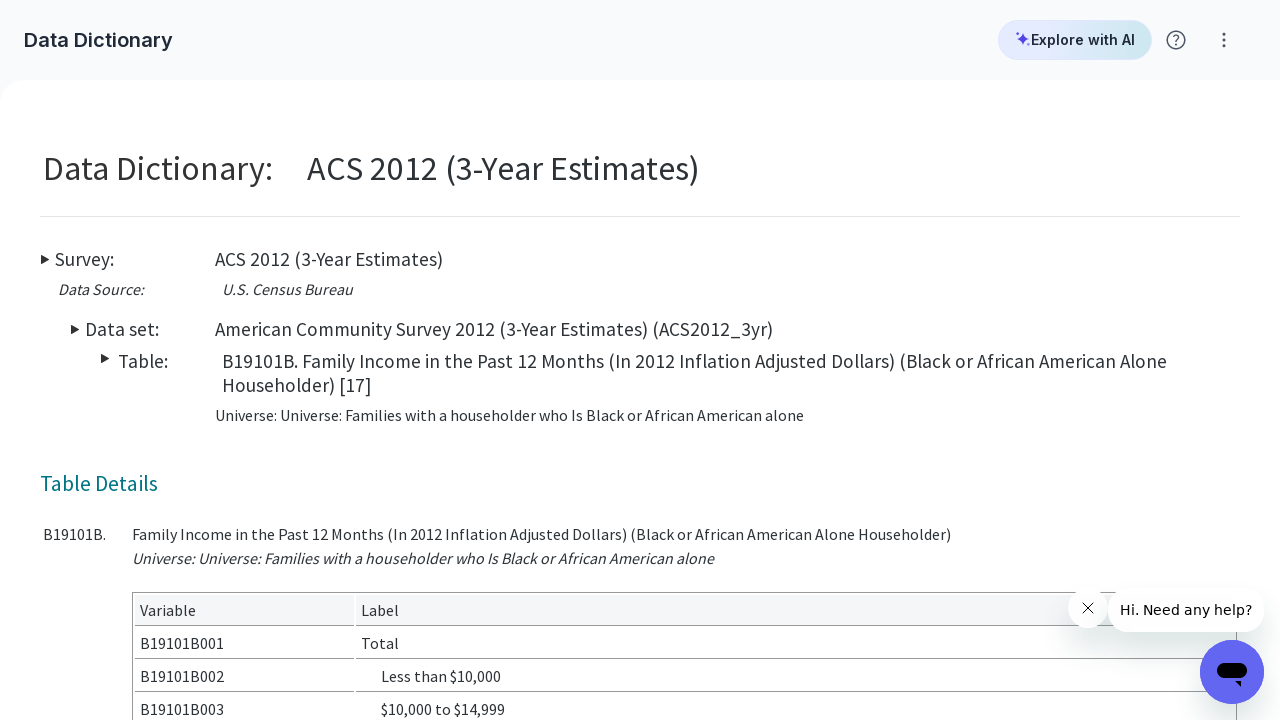

--- FILE ---
content_type: text/html; charset=utf-8
request_url: https://www.socialexplorer.com/data/ACS2012_3yr/metadata/?ds=ACS2012_3yr&table=B19101B
body_size: 14121
content:
<!DOCTYPE html>
<html lang="en">
<head>
  <meta charset="utf-8">
<meta http-equiv="X-UA-Compatible" content="IE=edge">
<meta name="description" content="Data Dictionary; American Community Survey 2012 (3-Year Estimates) (ACS2012_3yr)">
<meta name="application-name" content="Social Explorer"/>
<meta name="theme-color" content="#ffffff">
<meta name="HandheldFriendly" content="True">
<meta name="MobileOptimized" content="320">
<meta name="viewport" content="width=device-width, initial-scale=1.0, minimum-scale=1.0, maximum-scale=5.0">

<link rel="icon" href="https://websitecdn.socialexplorer.com/assets/favicon-c192cbef02b4b2498439e94eb2a354c28de956723e823ff5b807d5b043a33f19.svg" type="image/svg+xml">

<meta property="fb:app_id" content="146873318797099">
<meta property="og:url" content="https://www.socialexplorer.com/data/ACS2012_3yr/metadata/?ds=ACS2012_3yr&amp;table=B19101B">
<meta property="og:type" content="website">
<meta property="og:title" content="American Community Survey 2012 (3-Year Estimates) (ACS2012_3yr) - Social Explorer">
<meta property="og:image" content="https://static.socialexplorer.com/se_thumbnail.png">
<meta property="og:description" content="Data Dictionary; American Community Survey 2012 (3-Year Estimates) (ACS2012_3yr)">
<meta property="og:site_name" content="Social Explorer">

<meta name="referrer" content="no-referrer-when-downgrade">
  <script>
    dataLayer = [{
        'wasSignedIn': 'false',
        'userPlanStatus': 'Professional plan provided by Massachusetts Institute of Technology',
        'getUserPlanStatus': 'none',
        'userId': -1
    }];
</script>
    <script>
        /***********************************************************************************************
         Google Tag Manager code: production
         ***********************************************************************************************/
        document.addEventListener('turbolinks:load', function (event) {
            var url = event.data.url;
            dataLayer.push({
                'event': 'pageView',
                'virtualUrl': url
            });
        });
        (function (w, d, s, l, i) {
            w[l] = w[l] || [];
            w[l].push({
                'gtm.start': new Date().getTime(), event: 'gtm.js'
            });
            var f = d.getElementsByTagName(s)[0],
                j = d.createElement(s), dl = l != 'dataLayer' ? '&l=' + l : '';
            j.async = true;
            j.src =
                'https://www.googletagmanager.com/gtm.js?id=' + i + dl;
            f.parentNode.insertBefore(j, f);
        })(window, document, 'script', 'dataLayer', 'GTM-WD3BTPT');
    </script>

      <!-- Hotjar Tracking Code for production -->
    <script> (function (h, o, t, j, a, r) {
        h.hj = h.hj || function () {
                (h.hj.q = h.hj.q || []).push(arguments)
            };
        h._hjSettings = {hjid: 649159, hjsv: 6};
        a = o.getElementsByTagName('head')[0];
        r = o.createElement('script');
        r.async = 1;
        r.src = t + h._hjSettings.hjid + j + h._hjSettings.hjsv;
        a.appendChild(r);
    })(window, document, 'https://static.hotjar.com/c/hotjar-', '.js?sv='); </script>
  <script>
      window.hj=window.hj||function(){(hj.q=hj.q||[]).push(arguments)};
      hj('tagRecording', [
          'se-user-id: -1',
          'plan-status: Professional plan provided by Massachusetts Institute of Technology']);
  </script>

  <title>American Community Survey 2012 (3-Year Estimates) (ACS2012_3yr) - Social Explorer</title>
  <link rel="stylesheet" media="all" href="https://websitecdn.socialexplorer.com/assets/application-8581cce3f0d27515c35778a91843ac81b251d69ba0de54732e6d3ce1c2302ba2.css" />
  <script src="https://websitecdn.socialexplorer.com/assets/application-b1bd04132b7128d8238a26dab1d5c720327ebf4d338fd9222d2f995ca16f36ef.js"></script>
  <script src="https://websitecdn.socialexplorer.com/packs/application-e051db96ab6841be147d.js" data-turbolinks-track="reload" async="async"></script>
  <link rel="stylesheet" href="https://fonts.googleapis.com/css?family=Source+Sans+Pro:400,600,700">
  <link rel="stylesheet" href="https://fonts.googleapis.com/icon?family=Material+Icons">
  <link rel="stylesheet" href="https://fonts.googleapis.com/css2?family=Inter:wght@400;600;700&display=swap">

  <script src="https://websitecdn.socialexplorer.com/assets/application_2016-1fb2e247f954e0fcc1623661219845c53414d0de5e66804913228ada165fe3a3.js"></script>
</head>
<div class="mobile-block">
  <div class="mobile-block__logo">
    <svg width="175px" height="24px" viewBox="0 0 175 24" version="1.1" xmlns="http://www.w3.org/2000/svg" xmlns:xlink="http://www.w3.org/1999/xlink">
  <g stroke="none" stroke-width="1" fill="none" fill-rule="evenodd">
    <g transform="translate(-52.000000, -26.000000)" fill-rule="nonzero">
      <g>
        <g transform="translate(52.000000, 26.000000)">
          <g>
            <circle fill="#97230E" cx="2.39455782" cy="2.39455782" r="2.39455782"></circle>
            <circle fill="#BC9500" cx="9.67032968" cy="2.39455782" r="2.39455782"></circle>
            <circle fill="#97230E" cx="2.39455782" cy="9.67032968" r="2.39455782"></circle>
            <circle fill="#631E0A" cx="9.67032968" cy="9.67032968" r="2.39455782"></circle>
            <circle fill="#BC9500" cx="16.9461015" cy="9.67032968" r="2.39455782"></circle>
            <path d="M12.0648875,16.9461015 C12.0648875,18.2354788 10.959707,19.3406593 9.67032968,19.3406593 C8.38095238,19.3406593 7.27577185,18.2354788 7.27577185,16.9461015 C7.27577185,15.6567242 8.38095238,14.5515436 9.67032968,14.5515436 C10.959707,14.5515436 12.0648875,15.6567242 12.0648875,16.9461015 Z" fill="#C75400"></path>
            <path d="M19.3406593,16.9461015 C19.3406593,18.2354788 18.2354788,19.3406593 16.9461015,19.3406593 C15.6567242,19.3406593 14.5515436,18.2354788 14.5515436,16.9461015 C14.5515436,15.6567242 15.6567242,14.5515436 16.9461015,14.5515436 C18.2354788,14.5515436 19.3406593,15.6567242 19.3406593,16.9461015 Z" fill="#C75400"></path>
          </g>
          <g transform="translate(24.000000, 0.923077)" fill="#2C2D30">
            <path d="M0.923076922,15.4375 C1.56923076,15.7115384 2.12307693,15.9855769 2.67692308,16.0769231 C3.23076923,16.2596153 3.69230769,16.3509616 4.15384615,16.3509616 C5.07692307,16.3509616 5.72307693,16.0769231 6.27692308,15.6201923 C6.83076923,15.1634615 7.10769231,14.5240385 7.10769231,13.7019231 C7.01538462,13.0625 6.64615385,12.5144231 6.18461539,11.9663462 C5.63076922,11.5096154 4.8,10.8701923 3.69230769,10.1394231 C3.13846154,9.77403847 2.67692308,9.5 2.21538462,9.13461538 C1.75384615,8.76923077 1.38461539,8.49519231 1.2,8.3125 C0.646153847,7.76442307 0.276923077,7.21634615 0.0923076922,6.48557693 C0.0923076922,6.30288462 -7.1e-15,5.9375 -7.1e-15,5.57211538 C-7.1e-15,4.20192307 0.553846153,3.19711539 1.56923076,2.46634615 C2.58461539,1.73557692 3.87692308,1.37019231 5.53846153,1.37019231 C6.73846154,1.37019231 8.03076923,1.55288462 9.23076922,1.91826923 L9.23076922,4.11057692 C8.4,3.65384615 7.47692308,3.47115385 6.46153847,3.47115385 C5.53846153,3.47115385 4.89230769,3.65384615 4.33846154,4.01923077 C3.78461538,4.38461538 3.50769231,5.02403846 3.50769231,5.75480769 C3.50769231,6.21153847 3.78461538,6.66826923 4.24615384,7.125 C4.43076923,7.30769231 4.8,7.58173077 5.26153846,7.85576924 C5.63076922,8.1298077 6.18461539,8.49519231 6.83076923,8.95192308 C8.12307692,9.86538462 9.04615384,10.5961539 9.60000001,11.2355769 C9.87692308,11.6009615 10.1538462,11.875 10.3384615,12.3317308 C10.5230769,12.6971154 10.6153846,13.1538462 10.6153846,13.5192308 C10.6153846,14.7067308 10.3384615,15.6201923 9.78461539,16.3509616 C9.23076922,17.0817307 8.49230769,17.6298076 7.56923077,17.9951924 C6.64615385,18.3605769 5.63076922,18.5432693 4.61538461,18.5432693 C3.13846154,18.5432693 1.93846155,18.2692308 1.01538462,17.8125 L0.923076922,15.4375 Z"></path>
            <path d="M12.3692308,11.6009615 C12.4615385,10.0480769 13.0153846,8.86057692 13.9384615,8.1298077 C14.8615384,7.39903846 16.0615385,7.03365385 17.5384615,7.03365385 C19.2,7.03365385 20.5846153,7.39903846 21.5076923,8.22115385 C22.4307692,9.04326923 22.8923077,10.5048077 22.8923077,12.6057692 L22.8923077,12.9711538 L22.8923077,13.4278846 C22.8923077,15.0721154 22.4307692,16.3509616 21.5076923,17.173077 C20.5846153,18.0865385 19.2923077,18.451923 17.6307692,18.451923 C16.4307693,18.451923 15.4153847,18.2692308 14.676923,17.9038461 C13.9384615,17.5384615 13.2923077,16.8990385 12.9230769,16.0769231 C12.4615385,15.2548077 12.2769231,14.25 12.2769231,12.9711538 C12.2769231,12.3317308 12.3692308,11.875 12.3692308,11.6009615 Z M15.5076924,12.6971154 C15.5076924,14.0673077 15.6923076,14.9807693 15.9692308,15.6201923 C16.2461539,16.2596153 16.8,16.5336538 17.6307692,16.5336538 L17.9076923,16.5336538 C18.6461538,16.4423077 19.1076923,16.0769231 19.3846155,15.4375 C19.6615384,14.7980769 19.7538461,13.8846154 19.7538461,12.6057692 L19.7538461,11.6009615 C19.7538461,11.4182692 19.6615384,11.1442308 19.6615384,10.9615385 C19.6615384,10.7788461 19.5692307,10.5048077 19.5692307,10.3221154 C19.476923,9.86538462 19.2,9.5 18.9230769,9.22596154 C18.6461538,8.95192308 18.1846154,8.76923077 17.6307692,8.76923077 C16.8,8.76923077 16.1538462,9.13461538 15.9692308,9.77403847 C15.7846153,10.1394231 15.6923076,10.5048077 15.6000001,10.9615385 C15.5076924,11.4182692 15.5076924,11.875 15.5076924,12.4230769 C15.5076924,12.5144231 15.5076924,12.6057692 15.5076924,12.6971154 Z"></path>
            <path d="M32.4,16.0769231 L32.4,18.0865385 C31.5692308,18.3605769 30.7384616,18.451923 29.8153845,18.451923 C27.8769231,18.451923 26.4923077,17.9038461 25.8461539,16.8076923 C25.4769231,16.2596153 25.1999999,15.6201923 25.0153847,14.9807693 C24.8307693,14.3413461 24.7384616,13.6105769 24.7384616,12.8798077 C24.7384616,12.4230769 24.7384616,11.875 24.8307693,11.4182692 C24.923077,10.9615385 25.0153847,10.5048077 25.1076922,10.0480769 C25.2923077,9.22596154 25.8461539,8.49519231 26.5846154,7.85576924 C27.3230769,7.21634615 28.4307692,6.94230769 29.9076923,6.94230769 C30.8307692,6.94230769 31.6615385,7.03365385 32.3076923,7.30769231 L32.3076923,9.40865384 C31.9384615,9.04326923 31.3846154,8.86057692 30.6461539,8.86057692 C29.8153845,8.86057692 29.2615385,9.04326923 28.8923076,9.5 C28.5230769,9.95673076 28.2461538,10.4134615 28.2461538,10.8701923 C28.1538461,11.2355769 28.0615384,11.5096154 28.0615384,11.7836538 C28.0615384,12.0576923 28.0615384,12.3317308 28.0615384,12.7884615 C28.0615384,13.2451923 28.1538461,13.7019231 28.2461538,14.1586539 C28.3384615,14.6153846 28.5230769,14.9807693 28.6153847,15.3461538 C28.8000001,15.7115384 29.076923,15.9855769 29.4461539,16.1682692 C29.8153845,16.3509616 30.2769231,16.4423077 30.8307692,16.4423077 C31.1076923,16.4423077 31.4769231,16.4423077 31.6615385,16.3509616 C31.8461538,16.3509616 32.1230769,16.2596153 32.4,16.0769231 Z"></path>
            <path d="M34.0615385,3.74519231 C34.0615385,3.37980769 34.2461539,3.01442308 34.7076923,2.74038462 C35.0769231,2.46634615 35.6307692,2.28365384 36.1846154,2.28365384 C36.7384615,2.28365384 37.2923078,2.46634615 37.6615384,2.74038462 C38.0307693,3.01442308 38.2153847,3.37980769 38.2153847,3.74519231 C38.2153847,4.11057692 38.0307693,4.38461538 37.6615384,4.65865385 C37.2923078,4.93269231 36.8307692,5.11538462 36.2769231,5.11538462 C35.6307692,5.11538462 35.0769231,5.02403846 34.7076923,4.75 C34.2461539,4.47596153 34.0615385,4.11057692 34.0615385,3.74519231 Z M37.7538461,7.125 L37.7538461,18.2692308 L34.6153846,18.2692308 L34.6153846,7.125 L37.7538461,7.125 Z"></path>
            <path d="M45.9692307,18.0865385 C45.4153846,18.3605769 44.8615385,18.451923 44.1230769,18.451923 C43.3846154,18.451923 42.6461539,18.2692308 42.0000001,17.8125 C41.3538461,17.4471154 40.8923077,16.8990385 40.6153846,16.2596153 C40.4307692,15.8028847 40.2461538,15.2548077 40.1538462,14.7067308 C40.0615385,14.1586539 39.9692308,13.4278846 39.9692308,12.6971154 C39.9692308,11.875 40.0615385,11.1442308 40.1538462,10.5048077 C40.2461538,9.86538462 40.4307692,9.31730769 40.7076923,8.86057692 C41.0769231,8.22115385 41.5384615,7.67307692 42.0923078,7.39903846 C42.6461539,7.125 43.2923077,6.94230769 43.9384616,6.94230769 C44.6769231,6.94230769 45.3230769,7.03365385 45.9692307,7.30769231 C46.6153847,7.58173077 46.9846153,7.94711538 47.076923,8.3125 L47.1692307,7.03365385 L50.3076923,7.03365385 L50.3076923,18.2692308 L47.076923,18.2692308 L47.076923,16.8990385 C46.9846153,17.3557692 46.5230769,17.8125 45.9692307,18.0865385 Z M43.6615385,9.86538462 C43.5692308,10.1394231 43.4769231,10.5961539 43.3846154,11.0528846 C43.2923077,11.6009615 43.2923077,12.1490385 43.2923077,12.8798077 C43.2923077,13.5192308 43.2923077,14.0673077 43.3846154,14.5240385 C43.4769231,14.9807693 43.5692308,15.3461538 43.7538462,15.6201923 C43.9384616,15.9855769 44.1230769,16.2596153 44.4,16.4423077 C44.6769231,16.625 45.0461538,16.7163462 45.4153846,16.7163462 C45.7846154,16.7163462 46.2461538,16.5336538 46.6153847,16.2596153 C46.9846153,15.8942308 47.2615385,15.5288462 47.2615385,14.9807693 C47.2615385,14.4326924 47.2615385,13.9759615 47.2615385,13.6105769 C47.2615385,13.2451923 47.3538462,12.8798077 47.3538462,12.6971154 C47.3538462,12.2403846 47.3538462,11.875 47.3538462,11.5096154 C47.3538462,11.1442308 47.2615385,10.7788461 47.1692307,10.3221154 C47.076923,9.86538462 46.8923076,9.5 46.5230769,9.31730769 C46.1538461,9.04326923 45.7846154,8.95192308 45.4153846,8.95192308 C44.5846154,8.86057692 44.0307692,9.22596154 43.6615385,9.86538462 Z"></path>
            <polygon points="56.5846154 0 56.5846154 18.2692308 53.4461539 18.2692308 53.4461539 0"></polygon>
            <polygon points="66.9230769 1.64423077 75.8769231 1.64423077 75.8769231 3.5625 70.1538462 3.5625 70.1538462 8.76923077 75.3230769 8.76923077 75.3230769 10.6875 70.1538462 10.6875 70.1538462 16.3509616 75.8769231 16.3509616 75.8769231 18.2692308 66.9230769 18.2692308"></polygon>
            <path d="M81.876923,15.8028847 C81.7846154,15.9855769 81.6,16.1682692 81.5076923,16.4423077 C81.3230769,16.625 81.1384615,16.8990385 80.9538461,17.173077 L80.2153846,18.2692308 L76.9846154,18.2692308 L81.2307692,12.3317308 L76.9846154,7.125 L80.6769231,7.125 L83.076923,10.9615385 C83.3538462,10.4134615 83.6307693,9.77403847 84,9.13461538 C84.3692308,8.49519231 84.7384615,7.85576924 85.2,7.125 L88.4307693,7.125 L84.6461539,12.3317308 L89.3538462,18.2692308 L85.5692308,18.2692308 L84.3692308,16.625 L83.6307693,15.5288462 C83.3538462,15.0721154 83.076923,14.6153846 82.7999999,14.25 C82.7999999,14.4326924 82.6153847,14.7067308 82.3384615,15.0721154 C82.2461538,15.2548077 82.0615384,15.5288462 81.876923,15.8028847 Z"></path>
            <path d="M97.4769231,6.94230769 C98.2153846,6.94230769 98.9538461,7.125 99.6,7.49038461 C100.246154,7.85576924 100.707692,8.40384616 100.892308,9.04326923 C101.261538,10.1394231 101.446154,11.4182692 101.446154,12.6971154 C101.446154,14.1586539 101.261538,15.4375 100.892308,16.3509616 C100.707692,16.9903846 100.246154,17.5384615 99.5076923,17.8125 C98.8615385,18.1778846 98.2153846,18.3605769 97.3846154,18.3605769 C96.7384616,18.3605769 96.276923,18.2692308 95.8153847,18.1778846 C95.0769231,17.9951924 94.6153846,17.5384615 94.2461538,16.8990385 L94.2461538,22.7451923 L91.1076923,22.7451923 L91.1076923,7.125 L94.2461538,7.125 L94.2461538,8.3125 C94.6153846,7.76442307 95.0769231,7.30769231 95.7230769,7.125 C96.0923076,6.94230769 96.5538462,6.94230769 97.1076923,6.94230769 L97.4769231,6.94230769 Z M96.276923,8.86057692 C95.6307692,8.86057692 95.1692307,9.04326923 94.8923077,9.40865384 C94.6153846,9.77403847 94.4307692,10.1394231 94.3384615,10.5048077 C94.3384615,10.8701923 94.2461538,11.1442308 94.2461538,11.6009615 C94.2461538,12.0576923 94.1538461,12.3317308 94.1538461,12.6057692 C94.1538461,13.8846154 94.2461538,14.889423 94.5230769,15.6201923 C94.8,16.3509616 95.3538461,16.625 96.0923076,16.625 C96.923077,16.625 97.4769231,16.3509616 97.7538462,15.7115384 C98.0307692,15.0721154 98.1230769,14.1586539 98.1230769,12.9711538 L98.1230769,12.6057692 C98.1230769,11.875 98.0307692,11.2355769 97.9384615,10.6875 C97.8461539,10.1394231 97.6615385,9.6826923 97.3846154,9.31730769 C97.2923077,9.04326923 96.8307693,8.86057692 96.276923,8.86057692 Z"></path>
            <polygon points="107.076923 0 107.076923 18.2692308 103.938462 18.2692308 103.938462 0"></polygon>
            <path d="M109.569231,11.6009615 C109.661538,10.0480769 110.215385,8.86057692 111.138462,8.1298077 C112.061539,7.39903846 113.261538,7.03365385 114.738462,7.03365385 C116.4,7.03365385 117.692308,7.39903846 118.707692,8.22115385 C119.630769,9.04326923 120.092308,10.5048077 120.092308,12.6057692 L120.092308,12.9711538 L120.092308,13.4278846 C120.092308,15.0721154 119.630769,16.3509616 118.707692,17.173077 C117.784615,18.0865385 116.492308,18.451923 114.830769,18.451923 C113.630769,18.451923 112.615385,18.2692308 111.876923,17.9038461 C111.138462,17.5384615 110.492308,16.8990385 110.123077,16.0769231 C109.661538,15.2548077 109.476923,14.25 109.476923,12.9711538 C109.569231,12.3317308 109.569231,11.875 109.569231,11.6009615 Z M112.707692,12.6971154 C112.707692,14.0673077 112.892308,14.9807693 113.169231,15.6201923 C113.446154,16.2596153 114,16.5336538 114.830769,16.5336538 L115.107692,16.5336538 C115.846154,16.4423077 116.307692,16.0769231 116.584615,15.4375 C116.861538,14.7980769 116.953846,13.8846154 116.953846,12.6057692 L116.953846,11.6009615 C116.953846,11.4182692 116.861538,11.1442308 116.861538,10.9615385 C116.861538,10.7788461 116.769231,10.5048077 116.769231,10.3221154 C116.676923,9.86538462 116.4,9.5 116.123077,9.22596154 C115.846154,8.95192308 115.384615,8.76923077 114.830769,8.76923077 C114,8.76923077 113.353846,9.13461538 113.169231,9.77403847 C112.984615,10.1394231 112.892308,10.5048077 112.8,10.9615385 C112.707692,11.4182692 112.707692,11.875 112.707692,12.4230769 C112.707692,12.5144231 112.707692,12.6057692 112.707692,12.6971154 Z"></path>
            <path d="M122.676923,18.2692308 L122.676923,7.125 L125.815385,7.125 L125.723077,8.49519231 L125.815385,8.49519231 C126.553846,7.49038461 127.753846,6.94230769 129.415385,6.94230769 L129.415385,9.04326923 C128.030769,9.04326923 127.107692,9.22596154 126.553846,9.59134615 C126,9.95673076 125.723077,10.5048077 125.723077,11.2355769 L125.723077,18.2692308 C125.815385,18.2692308 122.676923,18.2692308 122.676923,18.2692308 Z"></path>
            <path d="M134.307692,13.1538462 C134.307692,15.5288462 134.953846,16.625 136.338462,16.625 C136.892308,16.625 137.353846,16.4423077 137.723077,16.0769231 C138.092308,15.7115384 138.276923,15.1634615 138.276923,14.5240385 L141.230769,14.5240385 C141.230769,15.4375 140.953846,16.2596153 140.492308,16.8076923 C140.030769,17.4471154 139.384615,17.8125 138.738461,18.0865385 C138.369231,18.1778846 138,18.2692308 137.538462,18.3605769 C137.169231,18.451923 136.707692,18.451923 136.246154,18.451923 C135.230769,18.451923 134.4,18.2692308 133.661539,17.9951924 C133.292308,17.8125 133.015385,17.6298076 132.738462,17.3557692 C132.461538,17.0817307 132.184615,16.8076923 131.907692,16.4423077 C131.630769,16.0769231 131.446154,15.7115384 131.353846,15.3461538 C131.261538,14.9807693 131.169231,14.5240385 131.169231,14.0673077 L131.169231,13.7019231 C131.169231,13.3365385 131.169231,13.0625 131.076923,12.7884615 C131.076923,10.8701923 131.538462,9.40865384 132.369231,8.49519231 C133.2,7.49038461 134.492308,7.03365385 136.153846,7.03365385 C137.630769,7.03365385 138.738461,7.30769231 139.476923,7.94711538 C140.215385,8.49519231 140.676923,9.31730769 140.953846,10.2307692 C141.138462,11.0528846 141.323077,12.0576923 141.323077,13.2451923 L134.307692,13.1538462 Z M134.307692,11.6923077 L138,11.6923077 C138,9.86538462 137.353846,8.86057692 136.153846,8.86057692 C135.6,8.86057692 135.138462,9.04326923 134.769231,9.40865384 C134.492308,9.86538462 134.307692,10.5961539 134.307692,11.6923077 Z"></path>
            <path d="M143.815385,18.2692308 L143.815385,7.125 L146.953846,7.125 L146.861539,8.49519231 L146.953846,8.49519231 C147.692307,7.49038461 148.892307,6.94230769 150.553845,6.94230769 L150.553845,9.04326923 C149.169231,9.04326923 148.246154,9.22596154 147.692307,9.59134615 C147.138461,9.95673076 146.861539,10.5048077 146.861539,11.2355769 L146.861539,18.2692308 C146.953846,18.2692308 143.815385,18.2692308 143.815385,18.2692308 Z"></path>
          </g>
        </g>
      </g>
    </g>
  </g>
</svg>

  </div>
  <div class="mobile-block__divider"></div>
  <span class="mobile-block__text">
    Social Explorer application is not quite ready for this screen size.
  </span>
  <span class="mobile-block__text">
    Please head to your nearest desktop or tablet device.
  </span>
  <a class="button-raised mobile-block__button" href="/home">
    Visit Homepage
  </a>
</div>
<body data-controller="modal accessibility" id="dashboard" class="">
  <!-- Google Tag Manager (noscript) -->
  <noscript>
    <iframe
      src="https://www.googletagmanager.com/ns.html?id=GTM-WD3BTPT"
      height="0"
      width="0"
      style="display:none;visibility:hidden">
    </iframe>
  </noscript>
  <!-- End Google Tag Manager (noscript) -->



<script id="ze-snippet" src="https://static.zdassets.com/ekr/snippet.js?key=9f109cba-c655-44ae-8ea9-a17690abfbe0"></script>


<div data-target="modal.modalHolder" class="modal-holder" aria-modal="true" role="dialog">
  <div class="modal-holder__background" data-target="modal.modalBackground" aria-hidden="true" data-action="click->modal#clickAwayClose"></div>
  <div class="modal-holder__dialog modal-holder__dialog--top" data-target="modal.modalDialog" role="document">
    
  </div>
</div>

<div class="dashboard-container">

  <div class="dashboard-main">
    <header class="application-header" data-controller="session" data-session-accounts-url="https://datahub.socialexplorer.com/account">
  <div class="application-header__container">
    <span><span>Data Dictionary</span></span>
      <div class="header-popup-icons">
  <div class="ai-chatbot-container__main">
  <div class="ai-chatbot-container__header">
    <a href="https://chatbot.socialexplorer.com"
       target="_blank"
       rel="noopener noreferrer"
       class="ai-chatbot-container__assistant-link text text-s text-semibold text-Gray-800">
      <svg class="ai-chatbot-container__link-icon" xmlns="http://www.w3.org/2000/svg" width="24" height="24" viewBox="0 0 24 24" fill="none">
        <path d="M4 2.19043C4.99949 2.19043 5.80957 3.00051 5.80957 4C5.80957 4.99949 4.99949 5.80957 4 5.80957C3.00051 5.80957 2.19043 4.99949 2.19043 4C2.19043 3.00051 3.00051 2.19043 4 2.19043Z" fill="#4F46E5" stroke="#4F46E5" stroke-width="0.380544"/>
        <path d="M22 20C22 21.0769 21.0769 22 20 22C18.9231 22 18 21.0769 18 20C18 18.9231 18.9231 18 20 18C21.0769 18 22 18.9231 22 20Z" fill="#818CF8"/>
        <path d="M12 2C12 7.91304 5.47826 12 2.43478 12H2C5.04348 12 12 16.087 12 22C12 18.9565 15.0435 12 22 12C15.0435 12 12 5.04348 12 2Z" fill="#4F46E5"/>
      </svg>
      Explore with AI
    </a>
  </div>
</div>

  <div class="help-wrapper-button"
     data-controller="popup"
     data-target="popup.anchor"
     data-popup-skip-focusing-children-on-open="false">
<button
    id="help-button"
    title="Click for help with Social Explorer"
    aria-label="Click for help with Social Explorer"
    aria-haspopup="true"
    aria-expanded="false"
    aria-controls="help-popup"
    class="help-button"
    data-action="click->popup#toggleVisibility"
  >
    <img src="https://websitecdn.socialexplorer.com/assets/help-088dce660c01eae3b5f00d504c399e5e97dd630123cf810d17cdb21e96c45d52.svg" alt="Help"/>
  </button>

  <div class="popup help-popup"
       id="help-popup"
       role="menu"
       aria-expanded="false"
       aria-labelledby="help-button"
       data-target="popup.popup">

    <div class="help-popup__items">
      <a role="menuitem"
         tabindex="-1"
         class="help-popup-list-item text text-sm text-regular text-Gray-800"
         target="_blank"
         rel="noopener noreferrer"
         href="/help">
        <img src="https://websitecdn.socialexplorer.com/assets/header/help_center-2ec946b21b204ffa0ea5b80dfe914440a5b4151c501e9770e06f0949479d8fa4.svg" alt="" class="popup-list-item__icon" />
        Help Center
      </a>
      <a role="menuitem"
         tabindex="-1"
         class="help-popup-list-item text text-sm text-regular text-Gray-800"
         target="_blank"
         rel="noopener noreferrer"
         href="https://socialexplorer.libguides.com/socialexplorer">
        <img src="https://websitecdn.socialexplorer.com/assets/header/menu_book-2fc45730724124c2388b03a22fbc5edc805fc3084e7f2ecf3b9e435232ae9978.svg" alt="" class="popup-list-item__icon" />
        LibGuides
      </a>
      <div class="popup-list__divider" role="separator"></div>
      <a role="menuitem"
         tabindex="-1"
         class="help-popup-list-item text text-sm text-regular text-Gray-800"
         href="#"
         data-action="click->modal#showFromTemplate"
         data-modal-template-id="feedback-modal">
        <img src="https://websitecdn.socialexplorer.com/assets/header/feedback-5a3556e4319d900b2313ae3318f32b1163ef41eec7c8551dff640c3722802a0a.svg" alt="" class="popup-list-item__icon" />
        Feedback
      </a>
    </div>
  </div>
</div>

  <div class="help-wrapper-button"
     data-controller="popup"
     data-target="popup.anchor"
     data-popup-skip-focusing-children-on-open="false">
<button
    id="more-button"
    title="Click for help with Social Explorer"
    aria-label="Click for help with Social Explorer"
    aria-haspopup="true"
    aria-expanded="false"
    aria-controls="more-popup"
    class="help-button"
    data-action="click->popup#toggleVisibility"
  >
    <img src="https://websitecdn.socialexplorer.com/assets/projects/more-vert-6822e433f18385a3727cca2a6997d36cca8272e3e01081267f590e7ed4710a40.svg" alt="Help"/>
  </button>

  <div class="popup help-popup"
       id="more-popup"
       role="menu"
       aria-expanded="false"
       aria-labelledby="help-button-2"
       data-target="popup.popup">
    <div class="help-popup__items">
      <a role="menuitem"
         tabindex="-1"
         class="help-popup-list-item text text-sm text-regular text-Gray-800"
         href="/privacy-policy"
         target="_blank">
        <img src="https://websitecdn.socialexplorer.com/assets/header/shield-person-6b6f52575c0a0f99cb1ec298465aa38f8454874e9dc19f27e4c7641502ea96bc.svg" alt="" class="popup-list-item__icon" />
        Privacy and Legal
        <img src="https://websitecdn.socialexplorer.com/assets/header/open_in_new-73d72e6c93f06b02cb69717ffbc5b487aac47f8363833dccdafb8d4fed09f96f.svg" alt="" class="popup-list-item__icon popup-list-item__icon--right" />
      </a>

      <a role="menuitem"
         tabindex="-1"
         class="help-popup-list-item text text-sm text-regular text-Gray-800"
         target="_blank"
         rel="noopener noreferrer"
         href="/508-compliance">
        <img src="https://websitecdn.socialexplorer.com/assets/header/select_check_box-fabfa53240d8e2fed7985e2e1db16a14dcdc24ce6bdb59a7ce9ffa68780d2d98.svg" alt="" class="popup-list-item__icon" />
        508 Compliance
        <img src="https://websitecdn.socialexplorer.com/assets/header/open_in_new-73d72e6c93f06b02cb69717ffbc5b487aac47f8363833dccdafb8d4fed09f96f.svg" alt="" class="popup-list-item__icon popup-list-item__icon--right" />
      </a>

      <div class="popup-list__divider" role="separator"></div>

      <a role="menuitem"
         tabindex="-1"
         class="help-popup-list-item text text-sm text-regular text-Gray-800"
         href="/home"
         target="_blank"
         rel="noopener noreferrer">
        <img src="https://websitecdn.socialexplorer.com/assets/header/language-ddb646812ee40f28ad2e325862bae167880376ff10b4a1c1632ab7d9a218a967.svg" alt="" class="popup-list-item__icon" />
        Website
        <img src="https://websitecdn.socialexplorer.com/assets/header/open_in_new-73d72e6c93f06b02cb69717ffbc5b487aac47f8363833dccdafb8d4fed09f96f.svg" alt="" class="popup-list-item__icon popup-list-item__icon--right" />
      </a>


    </div>
  </div>
</div>

</div>


  </div>
</header>

    <div class="dashboard-content">
      <div class="dashboard-content__main">
        
<div class="metadata-content">
    


            <!-- Nav crumbs -->
            <div class="ReportSurveyTitleAndCrumbs">
              
              <div class="ReportSurveyTitleDiv">
                <div>
                  <table border="0">
                    <tr>
                      <td valign="top"><span class="ReportSurveyStepTitle">Data Dictionary: </span></td>
                      <td><span class="ReportSurveyTitle">ACS 2012 (3-Year Estimates)</span></td>
                    </tr>
                  </table>
                </div>
              </div>
              
              <div class="ReportSurveyCrumbsDiv HideFromPrintMedia">
                <span class="ReportSurveyYouAreHere">you are here:</span>
                <span>
                  <span class="ReportSurveyStepName"><a href="/data/metadata/">choose a survey</a></span>
                  
                  <span class="ReportSurveyStepName"><a href="/data/ACS2012_3yr/metadata/">survey</a></span>
                  <span class="ReportSurveyStepName"><a href="/data/ACS2012_3yr/metadata/?ds=ACS2012_3yr">data set</a></span>
                  <span class="ReportSurveyCurrentStep">table details</span>
                </span>
              </div>
              
            </div>
              
            <div class="MB_Container">
            
              <!-- General information: -->
              <!-- ========================================================================================-->
              <div class="MB_Info_SurveyContainer">
<span class="MB_Info_PositionItemTitle">Survey:</span>       <span class="MB_Info_SurveyContent"><a href="/data/ACS2012_3yr/metadata/">ACS 2012 (3-Year Estimates)</a></span>
</div>
              <div class="MB_Info_PublisherContainer"><table><tr>
<td valign="top"><span class="MB_Info_PositionItemTitle MB_Info_PublisherItemTitle">Data Source:</span></td>
<td><span class="MB_Info_PublisherContent">U.S. Census Bureau</span></td>
</tr></table></div>
              <div class="MB_Info_DatasetContainer">
<span class="MB_Info_PositionItemTitle">Data set:</span>    <span class="MB_Info_DatasetContent"><a href="/data/ACS2012_3yr/metadata/?ds=ACS2012_3yr">American Community Survey 2012 (3-Year Estimates) (ACS2012_3yr)</a></span>
</div>
              <div class="MB_Info_TableTitleContainer"><table><tr>
<td valign="top"><span class="MB_Info_PositionItemTitle">Table: </span></td>
<td valign="top"><span class="MB_Info_TableTitleContent">B19101B. Family Income in the Past 12 Months (In 2012 Inflation Adjusted Dollars)  (Black or African American Alone Householder) [17]</span></td>
</tr></table></div>
              <div class="MB_Info_TableUniverseContainer">Universe: <span class="MB_Info_TableUniverseContent">Universe:  Families with a householder who Is Black or African American alone</span>
</div>
              <!-- TABLE OBJECT DETAILS: -->
              <!-- ========================================================================================-->
              <div class="MB_ObjectContainer">
                <div class="MB_ObjectTitle">Table Details</div>
                <div class="MB_ObjectContent">
                  <table>
                    <tr>
                      <td class="MB_Table_Name"><span>B19101B. </span></td>
                      <td class="MB_Table_Title"><span>Family Income in the Past 12 Months (In 2012 Inflation Adjusted Dollars)  (Black or African American Alone Householder)</span></td>
                    </tr>
                    <tr>
<td></td>
<td class="MB_Table_Universe">Universe: <span>Universe:  Families with a householder who Is Black or African American alone</span>
</td>
</tr>
                    <tr>
                      <td></td>
                      <td>
                        
                        <div class="MB_Table_VarListContainer">
                          <!-- <div class="MB_ItemTitle">Variables</div>-->
                          <div class=""><table class="MB_Table_VariablesTable">
<tr class="MB_TableListHeaderRow MB_TableDefVarsHeaderRow">
<td class="MB_TableListHeaderCell MB_TableDefVariableNameHeaderCell">Variable</td>
<td class="MB_TableListHeaderCell MB_TableDefVariableLabelHeaderCell">Label</td>
</tr>
<tr class="MB_TableListRow MB_TableDefVarsTableRow">
<td><div class="MB_TableListCol1 MB_TableDefVariableName">B19101B001</div></td>
<td><div class="MB_TableListCol2 MB_TableDefVariableLabel" style="padding-left: 0px;"><a href="/data/ACS2012_3yr/metadata/?ds=ACS2012_3yr&amp;var=B19101B001">Total</a></div></td>
</tr>
<tr class="MB_TableListRow MB_TableDefVarsTableRow">
<td><div class="MB_TableListCol1 MB_TableDefVariableName">B19101B002</div></td>
<td><div class="MB_TableListCol2 MB_TableDefVariableLabel" style="padding-left: 20px;"><a href="/data/ACS2012_3yr/metadata/?ds=ACS2012_3yr&amp;var=B19101B002">Less than $10,000</a></div></td>
</tr>
<tr class="MB_TableListRow MB_TableDefVarsTableRow">
<td><div class="MB_TableListCol1 MB_TableDefVariableName">B19101B003</div></td>
<td><div class="MB_TableListCol2 MB_TableDefVariableLabel" style="padding-left: 20px;"><a href="/data/ACS2012_3yr/metadata/?ds=ACS2012_3yr&amp;var=B19101B003">$10,000 to $14,999</a></div></td>
</tr>
<tr class="MB_TableListRow MB_TableDefVarsTableRow">
<td><div class="MB_TableListCol1 MB_TableDefVariableName">B19101B004</div></td>
<td><div class="MB_TableListCol2 MB_TableDefVariableLabel" style="padding-left: 20px;"><a href="/data/ACS2012_3yr/metadata/?ds=ACS2012_3yr&amp;var=B19101B004">$15,000 to $19,999</a></div></td>
</tr>
<tr class="MB_TableListRow MB_TableDefVarsTableRow">
<td><div class="MB_TableListCol1 MB_TableDefVariableName">B19101B005</div></td>
<td><div class="MB_TableListCol2 MB_TableDefVariableLabel" style="padding-left: 20px;"><a href="/data/ACS2012_3yr/metadata/?ds=ACS2012_3yr&amp;var=B19101B005">$20,000 to $24,999</a></div></td>
</tr>
<tr class="MB_TableListRow MB_TableDefVarsTableRow">
<td><div class="MB_TableListCol1 MB_TableDefVariableName">B19101B006</div></td>
<td><div class="MB_TableListCol2 MB_TableDefVariableLabel" style="padding-left: 20px;"><a href="/data/ACS2012_3yr/metadata/?ds=ACS2012_3yr&amp;var=B19101B006">$25,000 to $29,999</a></div></td>
</tr>
<tr class="MB_TableListRow MB_TableDefVarsTableRow">
<td><div class="MB_TableListCol1 MB_TableDefVariableName">B19101B007</div></td>
<td><div class="MB_TableListCol2 MB_TableDefVariableLabel" style="padding-left: 20px;"><a href="/data/ACS2012_3yr/metadata/?ds=ACS2012_3yr&amp;var=B19101B007">$30,000 to $34,999</a></div></td>
</tr>
<tr class="MB_TableListRow MB_TableDefVarsTableRow">
<td><div class="MB_TableListCol1 MB_TableDefVariableName">B19101B008</div></td>
<td><div class="MB_TableListCol2 MB_TableDefVariableLabel" style="padding-left: 20px;"><a href="/data/ACS2012_3yr/metadata/?ds=ACS2012_3yr&amp;var=B19101B008">$35,000 to $39,999</a></div></td>
</tr>
<tr class="MB_TableListRow MB_TableDefVarsTableRow">
<td><div class="MB_TableListCol1 MB_TableDefVariableName">B19101B009</div></td>
<td><div class="MB_TableListCol2 MB_TableDefVariableLabel" style="padding-left: 20px;"><a href="/data/ACS2012_3yr/metadata/?ds=ACS2012_3yr&amp;var=B19101B009">$40,000 to $44,999</a></div></td>
</tr>
<tr class="MB_TableListRow MB_TableDefVarsTableRow">
<td><div class="MB_TableListCol1 MB_TableDefVariableName">B19101B010</div></td>
<td><div class="MB_TableListCol2 MB_TableDefVariableLabel" style="padding-left: 20px;"><a href="/data/ACS2012_3yr/metadata/?ds=ACS2012_3yr&amp;var=B19101B010">$45,000 to $49,999</a></div></td>
</tr>
<tr class="MB_TableListRow MB_TableDefVarsTableRow">
<td><div class="MB_TableListCol1 MB_TableDefVariableName">B19101B011</div></td>
<td><div class="MB_TableListCol2 MB_TableDefVariableLabel" style="padding-left: 20px;"><a href="/data/ACS2012_3yr/metadata/?ds=ACS2012_3yr&amp;var=B19101B011">$50,000 to $59,999</a></div></td>
</tr>
<tr class="MB_TableListRow MB_TableDefVarsTableRow">
<td><div class="MB_TableListCol1 MB_TableDefVariableName">B19101B012</div></td>
<td><div class="MB_TableListCol2 MB_TableDefVariableLabel" style="padding-left: 20px;"><a href="/data/ACS2012_3yr/metadata/?ds=ACS2012_3yr&amp;var=B19101B012">$60,000 to $74,999</a></div></td>
</tr>
<tr class="MB_TableListRow MB_TableDefVarsTableRow">
<td><div class="MB_TableListCol1 MB_TableDefVariableName">B19101B013</div></td>
<td><div class="MB_TableListCol2 MB_TableDefVariableLabel" style="padding-left: 20px;"><a href="/data/ACS2012_3yr/metadata/?ds=ACS2012_3yr&amp;var=B19101B013">$75,000 to $99,999</a></div></td>
</tr>
<tr class="MB_TableListRow MB_TableDefVarsTableRow">
<td><div class="MB_TableListCol1 MB_TableDefVariableName">B19101B014</div></td>
<td><div class="MB_TableListCol2 MB_TableDefVariableLabel" style="padding-left: 20px;"><a href="/data/ACS2012_3yr/metadata/?ds=ACS2012_3yr&amp;var=B19101B014">$100,000 to $124,999</a></div></td>
</tr>
<tr class="MB_TableListRow MB_TableDefVarsTableRow">
<td><div class="MB_TableListCol1 MB_TableDefVariableName">B19101B015</div></td>
<td><div class="MB_TableListCol2 MB_TableDefVariableLabel" style="padding-left: 20px;"><a href="/data/ACS2012_3yr/metadata/?ds=ACS2012_3yr&amp;var=B19101B015">$125,000 to $149,999</a></div></td>
</tr>
<tr class="MB_TableListRow MB_TableDefVarsTableRow">
<td><div class="MB_TableListCol1 MB_TableDefVariableName">B19101B016</div></td>
<td><div class="MB_TableListCol2 MB_TableDefVariableLabel" style="padding-left: 20px;"><a href="/data/ACS2012_3yr/metadata/?ds=ACS2012_3yr&amp;var=B19101B016">$150,000 to $199,999</a></div></td>
</tr>
<tr class="MB_TableListRow MB_TableDefVarsTableRow">
<td><div class="MB_TableListCol1 MB_TableDefVariableName">B19101B017</div></td>
<td><div class="MB_TableListCol2 MB_TableDefVariableLabel" style="padding-left: 20px;"><a href="/data/ACS2012_3yr/metadata/?ds=ACS2012_3yr&amp;var=B19101B017">$200,000 or More</a></div></td>
</tr>
</table></div>
                        </div>
                        
                      </td>
                    </tr>
                  </table>
                </div>
</div>
              <!-- DOCUMENTATION SECTION: -->
              <div class="MB_ObjectContainer MB_DocContainer">
                <div class="MB_ItemTitle MB_DocxTitle">Relevant Documentation:</div>
                <div class="MB_ItemContent MB_DocContent"><span><div class="MB_DocSnippet">
  <div class="MB_DocSnippetHead"><table>
<tr>
<td class="MB_DocSnippet_ExcerptFromLabel">Excerpt from: </td>
<td class="MB_DocCitation">Social Explorer; U.S. Census Bureau; American Community Survey 2012 3yr Summary File: Technical Documentation.</td>
</tr>
<tr>
<td> </td>
<td class="MB_DocExcerptLink"><a href="/data/ACS2012_3yr/documentation/805203cd-7232-4c54-96ed-17183ec0b608#25ce5405-062a-4f43-84d7-05f54965f8fc">ACS 2012-3yr Summary File: Technical Documentation -&gt; Appendix A: Supplemental Documentation -&gt; 2010-2012 Subject Definitions -&gt; Population Variables  -&gt; Income Type in the Past 12 Months -&gt; Income of Families</a></td>
</tr>
</table></div>
<div class="MB_DocSnippetContent"><div class="DocSecContainer DocSecContainer_title6">
<div class="DocSecTitle_title6 DocSectionTitle"><div class="DocSecTitleDiv">
<a name="25ce5405-062a-4f43-84d7-05f54965f8fc"></a>Income of Families</div></div>
<div class="DocSecContent_title6 DocSecContent">In compiling statistics on family income, the incomes of all members 15 years old and over related to the householder are summed and treated as a single amount. Although the family income statistics cover the past 12 months, the characteristics of individuals and the composition of families refer to the time of interview. Thus, the income of the family does not include amounts received by individuals who were members of the family during all or part of the past 12 months if these individuals no longer resided with the family at the time of interview. Similarly, income amounts reported by individuals who did not reside with the family during the past 12 months but who were members of the family at the time of interview are included. However, the composition of most families was the same during the past 12 months as at the time of interview.<br> <br> </div>
</div></div>
</div>
<div class="MB_DocSnippet">
  <div class="MB_DocSnippetHead"><table>
<tr>
<td class="MB_DocSnippet_ExcerptFromLabel">Excerpt from: </td>
<td class="MB_DocCitation">Social Explorer; U.S. Census Bureau; American Community Survey 2012 3yr Summary File: Technical Documentation.</td>
</tr>
<tr>
<td> </td>
<td class="MB_DocExcerptLink"><a href="/data/ACS2012_3yr/documentation/805203cd-7232-4c54-96ed-17183ec0b608#e04bf599-f5a1-4acd-a87d-14a66246cd95">ACS 2012-3yr Summary File: Technical Documentation -&gt; Appendix A: Supplemental Documentation -&gt; 2010-2012 Subject Definitions -&gt; Population Variables  -&gt; Race -&gt; Black or African American</a></td>
</tr>
</table></div>
<div class="MB_DocSnippetContent"><div class="DocSecContainer DocSecContainer_title6">
<div class="DocSecTitle_title6 DocSectionTitle"><div class="DocSecTitleDiv">
<a name="e04bf599-f5a1-4acd-a87d-14a66246cd95"></a>Black or African American</div></div>
<div class="DocSecContent_title6 DocSecContent">A person having origins in any of the Black racial groups of Africa. It includes people who indicate their race as "Black, African Am., or Negro" or report entries such as African American, Kenyan, Nigerian, or Haitian.<br> <br> </div>
</div></div>
</div>
<div class="MB_DocSnippet">
  <div class="MB_DocSnippetHead"><table>
<tr>
<td class="MB_DocSnippet_ExcerptFromLabel">Excerpt from: </td>
<td class="MB_DocCitation">Social Explorer; U.S. Census Bureau; American Community Survey 2012 3yr Summary File: Technical Documentation.</td>
</tr>
<tr>
<td> </td>
<td class="MB_DocExcerptLink"><a href="/data/ACS2012_3yr/documentation/805203cd-7232-4c54-96ed-17183ec0b608#02705fa7-d108-4ba2-935c-7113ffd57e59">ACS 2012-3yr Summary File: Technical Documentation -&gt; Appendix A: Supplemental Documentation -&gt; 2010-2012 Subject Definitions -&gt; Population Variables  -&gt; Household Type and Relationship -&gt; Relationship to Householder -&gt; Householder</a></td>
</tr>
</table></div>
<div class="MB_DocSnippetContent"><div class="DocSecContainer DocSecContainer_title7">
<div class="DocSecTitle_title7 DocSectionTitle"><div class="DocSecTitleDiv">
<a name="02705fa7-d108-4ba2-935c-7113ffd57e59"></a>Householder</div></div>
<div class="DocSecContent_title7 DocSecContent">One person in each household is designated as the householder. In most cases, this is the person or one of the people in whose name the home is owned, being bought, or rented and who is listed on line one of the survey questionnaire. If there is no such person in the household, any adult household member 15 years old and over could be designated as the householder.<br> <br> Households are classified by type according to the sex of the householder and the presence of relatives. Two types of householders are distinguished: a family householder and a non- family householder. A family householder is a householder living with one or more individuals related to him or her by birth, marriage, or adoption. The householder and all people in the household related to him or her are family members. A nonfamily householder is a householder living alone or with non-relatives only.<br> <br> </div>
</div></div>
</div>
</span></div>
              </div>
                  
            </div> <!-- end MB_Container div -->
            
          
</div>
      </div>
    </div>
  </div>
</div>

<script>
    /**
     The purpose of this javascript is to redirect user to ezproxy landing page if url domain does not match our website!
     EZ-Proxy basically rewrites URLs on HTML pages to point back at the proxy, but we can detect that on the client side
     and once we detect that our URL is not the one we expect (*.socialexplorer.com) but is instead something like
     'https://www.socialexplorer.com.ezproxy.utexas.edu' then we forward the user to our ez-proxy handling page which is
     https://www.socialexplorer.com.ezproxy.utexas.edu/ezproxy
     */

    function strEndsWith(str, suffix) {
        return str.indexOf(suffix, str.length - suffix.length) !== -1;
    }

    function checkIsIPV4(entry) {
        var blocks = entry.split(".");
        if (blocks.length === 4) {
            return blocks.every(function (block) {
                return parseInt(block, 10) >= 0 && parseInt(block, 10) <= 255;
            });
        }
        return false;
    }

    //note we break up socialexplorer.com into pieces so that the dumb ezproxy does not replace it with their hostname!
    var location_hostname = location.hostname.toString().toLowerCase();
    var a = 'soc', b = 'ial', c = 'exp', d = 'lor', e = 'er.', f = 'com';
    if (!strEndsWith(location_hostname, a + b + c + d + e + f)
        && location_hostname != 'localhost'
        && location_hostname != '127.0.0.1'
        && !strEndsWith(location_hostname, 'ng' + 'rok.' + 'io')
        && (location_hostname.indexOf('10.0.1.') == -1)
        && !strEndsWith(location_hostname, '.amazo' + 'naws' + '.com') //for testing local machine via network... PRIME IP starts with 10.0.1
        && !checkIsIPV4(location_hostname)) {
        //note: ezproxy will replace the following URL with the proxied version. This is what we want because we need the
        //ezproxy page to get the IP address of the proxy and then redirect out of ezproxy...
        window.location.href = '/ezproxy';
    }
</script>
<template
  data-target="modal.dialogTemplate"
  data-modal-template-id="feedback-modal"
>
  <div class="modal project-modal feedback-modal">
    <button class="modal__close button-icon" data-action="modal#close" data-redirect-to="">
      <i class="material-icons">close</i>
    </button>
    <h3 class="feedback-modal-title">Send Feedback</h3>
    <form id="feedback-form" class="feedback-form" data-controller="feedback-email" action="/maps_api/send_feedback" accept-charset="UTF-8" method="post"><input name="utf8" type="hidden" value="&#x2713;" /><input type="hidden" name="authenticity_token" value="BV6e810ijn25FQOQ8rM1D08JsSeiDRIJ0x1d9v6jDQEf_Ww-J-uMy9yQY7npiifuTQM9M3P8cczZSLWkACG7QQ" />
      <input type="hidden" name="redirect_to" id="redirect_to" />
      <div class="feedback-modal__item">
        <div class="feedback-modal__item-notification hidden" data-target="feedback-email.emailNotification">
          Invalid email
        </div>
        <input type="text" name="feedbackEmail" id="feedbackEmail" placeholder="E-mail" class="material-input feedback-modal__text-input" data-target="feedback-email.emailField" data-action="keyup-&gt;feedback-email#doValidateEmail" required="required" />
      </div>
      <div class="feedback-modal__item">
        <textarea name="feedbackText" id="feedbackText" placeholder="Describe your issue or share your ideas" class="material-textarea feedback-modal__text-area" required="required">
</textarea>
      </div>
      <p class="feedback-modal__text body-3">Help us improve the experience for you and the rest of our users. While
        we can’t respond to most entries, we take your feedback seriously and will use it to continuously make our
        service better. </p>
      <div class="feedback-modal__buttons">
        <button name="button" type="submit" id="feedback-form-cancel" class="button-flat button-flat--light" data-disable="true" data-action="click-&gt;modal#close">Cancel</button>
        <button name="button" type="submit" id="feedback-form-send" class="button-flat" data-disable-with="Sending..." data-target="feedback-email.submitButton">Send</button>
      </div>
</form>  </div>
</template>


</body>
</html>


--- FILE ---
content_type: image/svg+xml
request_url: https://websitecdn.socialexplorer.com/assets/header/language-ddb646812ee40f28ad2e325862bae167880376ff10b4a1c1632ab7d9a218a967.svg
body_size: 3619
content:
<svg xmlns="http://www.w3.org/2000/svg" width="20" height="20" viewBox="0 0 20 20" fill="none">
  <mask id="mask0_18543_15693" style="mask-type:alpha" maskUnits="userSpaceOnUse" x="0" y="0" width="20" height="20">
    <rect width="20" height="20" fill="#D9D9D9"/>
  </mask>
  <g mask="url(#mask0_18543_15693)">
    <path d="M10.0002 17.9166C8.91475 17.9166 7.89044 17.7085 6.92725 17.2924C5.96405 16.8763 5.12405 16.3098 4.40725 15.5928C3.6903 14.876 3.12377 14.036 2.70766 13.0728C2.29155 12.1096 2.0835 11.0853 2.0835 9.99992C2.0835 8.90589 2.29155 7.87943 2.70766 6.92054C3.12377 5.96165 3.6903 5.12381 4.40725 4.407C5.12405 3.69006 5.96405 3.12353 6.92725 2.70742C7.89044 2.29131 8.91475 2.08325 10.0002 2.08325C11.0942 2.08325 12.1206 2.29131 13.0795 2.70742C14.0384 3.12353 14.8763 3.69006 15.5931 4.407C16.31 5.12381 16.8766 5.96165 17.2927 6.92054C17.7088 7.87943 17.9168 8.90589 17.9168 9.99992C17.9168 11.0853 17.7088 12.1096 17.2927 13.0728C16.8766 14.036 16.31 14.876 15.5931 15.5928C14.8763 16.3098 14.0384 16.8763 13.0795 17.2924C12.1206 17.7085 11.0942 17.9166 10.0002 17.9166ZM10.0002 16.6489C10.4254 16.0848 10.7834 15.516 11.0739 14.9422C11.3645 14.3685 11.6011 13.7413 11.7839 13.0608H8.21641C8.40989 13.7627 8.64926 14.4005 8.93454 14.9743C9.21968 15.548 9.57488 16.1062 10.0002 16.6489ZM8.38641 16.4197C8.06697 15.9614 7.78009 15.4403 7.52579 14.8566C7.27148 14.2727 7.07384 13.6741 6.93287 13.0608H4.106C4.54613 13.9262 5.13641 14.6533 5.87683 15.242C6.61725 15.8306 7.45377 16.2232 8.38641 16.4197ZM11.6139 16.4197C12.5466 16.2232 13.3831 15.8306 14.1235 15.242C14.8639 14.6533 15.4542 13.9262 15.8943 13.0608H13.0675C12.8997 13.6794 12.6886 14.2806 12.4343 14.8645C12.1802 15.4484 11.9067 15.9668 11.6139 16.4197ZM3.58183 11.8108H6.67975C6.62739 11.501 6.5894 11.1973 6.56579 10.8997C6.54232 10.6022 6.53058 10.3023 6.53058 9.99992C6.53058 9.69756 6.54232 9.39763 6.56579 9.10013C6.5894 8.80249 6.62739 8.49881 6.67975 8.18909H3.58183C3.50169 8.47214 3.4403 8.76645 3.39766 9.072C3.35488 9.37756 3.3335 9.68686 3.3335 9.99992C3.3335 10.313 3.35488 10.6223 3.39766 10.9278C3.4403 11.2334 3.50169 11.5277 3.58183 11.8108ZM7.92954 11.8108H12.0708C12.123 11.501 12.1609 11.2001 12.1845 10.9078C12.208 10.6156 12.2197 10.313 12.2197 9.99992C12.2197 9.68686 12.208 9.38422 12.1845 9.092C12.1609 8.79978 12.123 8.49881 12.0708 8.18909H7.92954C7.87732 8.49881 7.8394 8.79978 7.81579 9.092C7.79232 9.38422 7.78058 9.68686 7.78058 9.99992C7.78058 10.313 7.79232 10.6156 7.81579 10.9078C7.8394 11.2001 7.87732 11.501 7.92954 11.8108ZM13.3206 11.8108H16.4185C16.4986 11.5277 16.56 11.2334 16.6027 10.9278C16.6454 10.6223 16.6668 10.313 16.6668 9.99992C16.6668 9.68686 16.6454 9.37756 16.6027 9.072C16.56 8.76645 16.4986 8.47214 16.4185 8.18909H13.3206C13.3729 8.49881 13.4109 8.80249 13.4345 9.10013C13.458 9.39763 13.4697 9.69756 13.4697 9.99992C13.4697 10.3023 13.458 10.6022 13.4345 10.8997C13.4109 11.1973 13.3729 11.501 13.3206 11.8108ZM13.0675 6.93909H15.8943C15.4489 6.06297 14.8627 5.33589 14.1356 4.75784C13.4085 4.17992 12.5679 3.78464 11.6139 3.572C11.9334 4.057 12.2175 4.58749 12.4664 5.16346C12.7154 5.73929 12.9158 6.33117 13.0675 6.93909ZM8.21641 6.93909H11.7839C11.5904 6.24242 11.3471 5.60054 11.0539 5.01346C10.7606 4.42638 10.4093 3.87221 10.0002 3.35096C9.591 3.87221 9.23975 4.42638 8.94641 5.01346C8.65322 5.60054 8.40989 6.24242 8.21641 6.93909ZM4.106 6.93909H6.93287C7.08454 6.33117 7.28488 5.73929 7.53391 5.16346C7.7828 4.58749 8.06697 4.057 8.38641 3.572C7.42697 3.78464 6.58509 4.18131 5.86079 4.762C5.13634 5.34256 4.55141 6.06825 4.106 6.93909Z" fill="#4B5563"/>
  </g>
</svg>

--- FILE ---
content_type: image/svg+xml
request_url: https://websitecdn.socialexplorer.com/assets/header/open_in_new-73d72e6c93f06b02cb69717ffbc5b487aac47f8363833dccdafb8d4fed09f96f.svg
body_size: 1128
content:
<svg xmlns="http://www.w3.org/2000/svg" width="20" height="20" viewBox="0 0 20 20" fill="none">
  <mask id="mask0_18543_15697" style="mask-type:alpha" maskUnits="userSpaceOnUse" x="0" y="0" width="20" height="20">
    <rect width="20" height="20" fill="#D9D9D9"/>
  </mask>
  <g mask="url(#mask0_18543_15697)">
    <path d="M4.42292 17.0834C4.00198 17.0834 3.64567 16.9375 3.354 16.6459C3.06234 16.3542 2.9165 15.9979 2.9165 15.577V4.42317C2.9165 4.00222 3.06234 3.64591 3.354 3.35425C3.64567 3.06258 4.00198 2.91675 4.42292 2.91675H9.67928V4.16673H4.42292C4.35881 4.16673 4.30004 4.19344 4.24661 4.24685C4.19319 4.30028 4.16648 4.35905 4.16648 4.42317V15.577C4.16648 15.6411 4.19319 15.6998 4.24661 15.7533C4.30004 15.8067 4.35881 15.8334 4.42292 15.8334H15.5767C15.6408 15.8334 15.6996 15.8067 15.753 15.7533C15.8064 15.6998 15.8332 15.6411 15.8332 15.577V10.3206H17.0831V15.577C17.0831 15.9979 16.9373 16.3542 16.6456 16.6459C16.354 16.9375 15.9977 17.0834 15.5767 17.0834H4.42292ZM8.09917 12.7789L7.22098 11.9007L14.955 4.16673H11.6665V2.91675H17.0831V8.33339H15.8332V5.04492L8.09917 12.7789Z" fill="#4B5563"/>
  </g>
</svg>